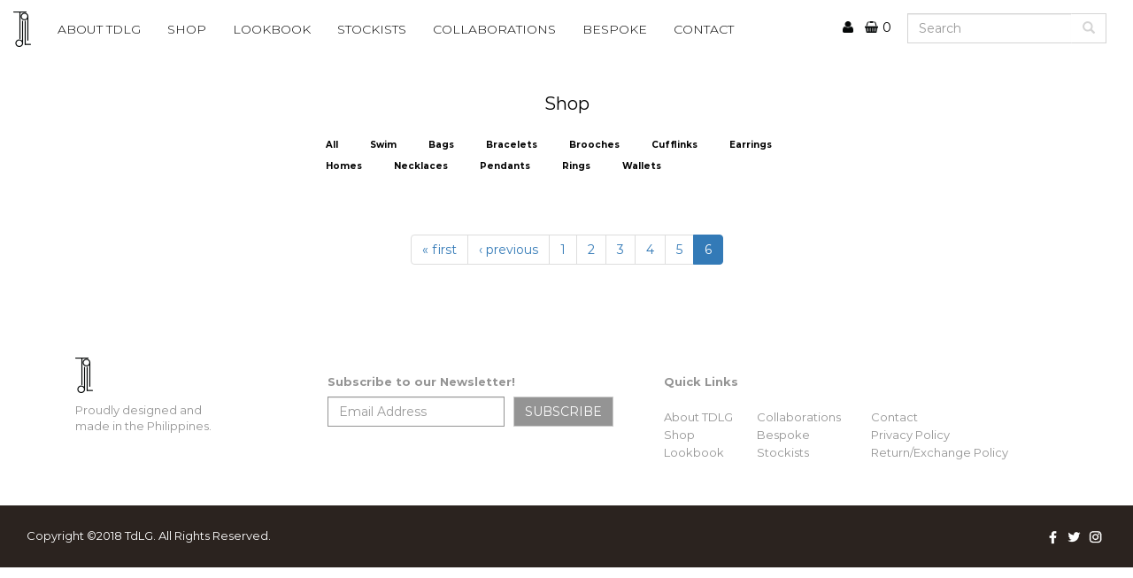

--- FILE ---
content_type: text/html; charset=utf-8
request_url: https://www.tdlgdesigns.com/products?width=250&height=auto&inline=true&page=11
body_size: 29557
content:
<!DOCTYPE html>
<html lang="en" dir="ltr">
<head>
  <link rel="profile" href="http://www.w3.org/1999/xhtml/vocab" />
  <meta charset="utf-8">
  <meta name="viewport" content="width=device-width, initial-scale=1.0">
    <title>Shop | TDLG Designs</title>
  <link type="text/css" rel="stylesheet" href="https://www.tdlgdesigns.com/sites/default/files/css/css_lQaZfjVpwP_oGNqdtWCSpJT1EMqXdMiU84ekLLxQnc4.css" media="all" />
<link type="text/css" rel="stylesheet" href="https://www.tdlgdesigns.com/sites/default/files/css/css_6zemUaNACzZ5sPLowbJJP0jVAcgeofg1dmXJdb1dfGY.css" media="all" />
<link type="text/css" rel="stylesheet" href="https://www.tdlgdesigns.com/sites/default/files/css/css_04dCqSyLFt3wbu8s_PN2EMOolzsLRnuIWY7EvJ5QURU.css" media="all" />
<style>.tb-megamenu.animate .mega > .mega-dropdown-menu,.tb-megamenu.animate.slide .mega > .mega-dropdown-menu > div{transition-delay:200ms;-webkit-transition-delay:200ms;-ms-transition-delay:200ms;-o-transition-delay:200ms;transition-duration:400ms;-webkit-transition-duration:400ms;-ms-transition-duration:400ms;-o-transition-duration:400ms;}
</style>
<link type="text/css" rel="stylesheet" href="https://www.tdlgdesigns.com/sites/default/files/css/css_kgGfKyLPk-Q-5rpUyH3KboTNH192KLoymQy7UbbdZzA.css" media="all" />
<link type="text/css" rel="stylesheet" href="//fonts.googleapis.com/css?family=Source+Sans+Pro:400,400i,700,700i" media="all" />
<link type="text/css" rel="stylesheet" href="https://www.tdlgdesigns.com/sites/default/files/css/css_UtImwYdTPFQNsbkB1U7IAQDKib9MmJpoNr5K2MzJpG8.css" media="all" />
  <!-- HTML5 element support for IE6-8 -->
  <!--[if lt IE 9]>
    <script src="https://cdn.jsdelivr.net/html5shiv/3.7.3/html5shiv-printshiv.min.js"></script>
  <![endif]-->
  <script src="https://www.tdlgdesigns.com/sites/default/files/js/js_hnMzUoFgH3luRyvCzTEKnhdNsGCAefVulZ861JrAwjc.js"></script>
<script src="https://www.tdlgdesigns.com/sites/default/files/js/js_f_BpsloZtITWNBq8h8TQNh4SUGlZKD__yTkMLSN2_t8.js"></script>
<script src="https://www.tdlgdesigns.com/sites/default/files/js/js_ZcMhYhMl4wF5wdfC2a62SffrSbVWVw9RI5onRPCIWnE.js"></script>
<script>(function(i,s,o,g,r,a,m){i["GoogleAnalyticsObject"]=r;i[r]=i[r]||function(){(i[r].q=i[r].q||[]).push(arguments)},i[r].l=1*new Date();a=s.createElement(o),m=s.getElementsByTagName(o)[0];a.async=1;a.src=g;m.parentNode.insertBefore(a,m)})(window,document,"script","//www.google-analytics.com/analytics.js","ga");ga("create", "UA-125357762-6", {"cookieDomain":"auto"});ga("set", "anonymizeIp", true);ga("send", "pageview");</script>
<script src="https://www.tdlgdesigns.com/sites/default/files/js/js_L4RtlkqKE2TlZw-Pvswdt7xpzzZBoQmGjRY4xNlnqUU.js"></script>
<script>jQuery.extend(Drupal.settings, {"basePath":"\/","pathPrefix":"","ajaxPageState":{"theme":"default","theme_token":"GOkG6THKHtBmzI_aMJnvxoYOwdiFHHQ0nmZ8wWkuRFs","js":{"sites\/all\/themes\/bootstrap\/js\/bootstrap.js":1,"sites\/all\/modules\/jquery_update\/replace\/jquery\/1.9\/jquery.min.js":1,"misc\/jquery.once.js":1,"misc\/drupal.js":1,"sites\/all\/modules\/spamspan\/spamspan.js":1,"sites\/all\/libraries\/colorbox\/jquery.colorbox-min.js":1,"sites\/all\/modules\/colorbox\/js\/colorbox.js":1,"sites\/all\/modules\/colorbox\/styles\/default\/colorbox_style.js":1,"sites\/all\/modules\/colorbox\/js\/colorbox_load.js":1,"sites\/all\/modules\/colorbox\/js\/colorbox_inline.js":1,"sites\/all\/modules\/helper\/js\/jquery.mobile.touch.min.js":1,"sites\/all\/modules\/helper\/js\/helper.js":1,"sites\/all\/modules\/tb_megamenu\/js\/tb-megamenu-frontend.js":1,"sites\/all\/modules\/tb_megamenu\/js\/tb-megamenu-touch.js":1,"sites\/all\/modules\/webform\/js\/webform.js":1,"sites\/all\/modules\/google_analytics\/googleanalytics.js":1,"0":1,"sites\/all\/themes\/default\/bootstrap\/js\/bootstrap.min.js":1,"sites\/all\/themes\/default\/js\/default.js":1},"css":{"modules\/system\/system.base.css":1,"sites\/all\/modules\/date\/date_api\/date.css":1,"sites\/all\/modules\/date\/date_popup\/themes\/datepicker.1.7.css":1,"modules\/field\/theme\/field.css":1,"modules\/node\/node.css":1,"sites\/all\/modules\/views\/css\/views.css":1,"sites\/all\/modules\/ckeditor\/css\/ckeditor.css":1,"sites\/all\/modules\/colorbox\/styles\/default\/colorbox_style.css":1,"sites\/all\/modules\/ctools\/css\/ctools.css":1,"sites\/all\/modules\/helper\/css\/helper.css":1,"sites\/all\/modules\/tb_megamenu\/css\/bootstrap.css":1,"sites\/all\/modules\/tb_megamenu\/css\/base.css":1,"sites\/all\/modules\/tb_megamenu\/css\/default.css":1,"sites\/all\/modules\/tb_megamenu\/css\/compatibility.css":1,"0":1,"sites\/all\/modules\/webform\/css\/webform.css":1,"sites\/all\/libraries\/fontawesome\/css\/font-awesome.css":1,"\/\/fonts.googleapis.com\/css?family=Source+Sans+Pro:400,400i,700,700i":1,"sites\/all\/themes\/bootstrap\/css\/3.3.7\/overrides.min.css":1,"sites\/all\/themes\/default\/bootstrap\/css\/bootstrap.min.css":1,"sites\/all\/themes\/default\/css\/bootstrap-override.css":1,"sites\/all\/themes\/default\/css\/default.css":1,"sites\/all\/themes\/default\/css\/slider.css":1,"sites\/all\/themes\/default\/css\/footer.css":1,"sites\/all\/themes\/default\/css\/header.css":1,"sites\/all\/themes\/default\/css\/quick-content.css":1,"sites\/all\/themes\/default\/css\/regions.css":1,"sites\/all\/themes\/default\/css\/about-us.css":1,"sites\/all\/themes\/default\/css\/brands.css":1,"sites\/all\/themes\/default\/css\/events.css":1,"sites\/all\/themes\/default\/css\/faq.css":1,"sites\/all\/themes\/default\/css\/products.css":1,"sites\/all\/themes\/default\/css\/bespoke.css":1,"sites\/all\/themes\/default\/css\/collaboration.css":1,"sites\/all\/themes\/default\/css\/commerce-style.css":1,"sites\/all\/themes\/default\/css\/lookbook.css":1}},"colorbox":{"opacity":"0.85","current":"{current} of {total}","previous":"\u00ab Prev","next":"Next \u00bb","close":"Close","maxWidth":"98%","maxHeight":"98%","fixed":true,"mobiledetect":true,"mobiledevicewidth":"0px"},"urlIsAjaxTrusted":{"\/products?width=250\u0026height=auto\u0026inline=true\u0026page=11":true},"googleanalytics":{"trackOutbound":1,"trackMailto":1,"trackDownload":1,"trackDownloadExtensions":"7z|aac|arc|arj|asf|asx|avi|bin|csv|doc(x|m)?|dot(x|m)?|exe|flv|gif|gz|gzip|hqx|jar|jpe?g|js|mp(2|3|4|e?g)|mov(ie)?|msi|msp|pdf|phps|png|ppt(x|m)?|pot(x|m)?|pps(x|m)?|ppam|sld(x|m)?|thmx|qtm?|ra(m|r)?|sea|sit|tar|tgz|torrent|txt|wav|wma|wmv|wpd|xls(x|m|b)?|xlt(x|m)|xlam|xml|z|zip","trackColorbox":1},"bootstrap":{"anchorsFix":"0","anchorsSmoothScrolling":"0","formHasError":1,"popoverEnabled":1,"popoverOptions":{"animation":1,"html":0,"placement":"right","selector":"","trigger":"click","triggerAutoclose":1,"title":"","content":"","delay":0,"container":"body"},"tooltipEnabled":1,"tooltipOptions":{"animation":1,"html":0,"placement":"auto left","selector":"","trigger":"hover focus","delay":0,"container":"body"}}});</script>
</head>
<body class="html not-front not-logged-in no-sidebars page-products">
  <div id="skip-link">
    <a href="#main-content" class="element-invisible element-focusable">Skip to main content</a>
  </div>
    <header id="navbar" role="banner" class="navbar navbar-default"><div class="container"><div class="navbar-header"> <a class="logo navbar-btn pull-left" href="/" title="Home"> <img src="https://www.tdlgdesigns.com/sites/default/files/logo.png" alt="Home" class="img-responsive" /> </a> <button type="button" class="navbar-toggle" data-toggle="collapse" data-target=".navbar-collapse"> <span class="menu-bar-text">MENU</span> <span class="icon-bar"></span> <span class="icon-bar"></span> <span class="icon-bar"></span> </button></div><div class="navbar-collapse collapse"> <nav role="navigation"><ul class="menu nav navbar-nav"><li class="first leaf"><a href="/about-tdlg">ABOUT TDLG</a></li><li class="leaf active-trail active"><a href="/products" class="active-trail active">Shop</a></li><li class="leaf"><a href="/lookbook">lookbook</a></li><li class="leaf"><a href="/stockists">STOCKISTS</a></li><li class="leaf"><a href="/collaborations">COLLABORATIONS</a></li><li class="leaf"><a href="/bespoke">BESPOKE</a></li><li class="last leaf"><a href="/contact">CONTACT</a></li></ul><div class="region region-menu-region clearfix"> <section id="block-tb-megamenu-main-menu" class="block block-tb-megamenu clearfix"><div data-duration="400" data-delay="200" id="tb-megamenu-main-menu" class="tb-megamenu tb-megamenu-main-menu animate slide"> <button data-target=".nav-collapse" data-toggle="collapse" class="btn btn-navbar tb-megamenu-button" type="button"> <i class="fa fa-reorder"></i> </button><div class="nav-collapse always-show"><ul class="tb-megamenu-nav nav level-0 items-9"><li data-id="457" data-level="1" data-type="menu_item" data-class="" data-xicon="" data-caption="" data-alignsub="" data-group="0" data-hidewcol="0" data-hidesub="0" class="tb-megamenu-item level-1 mega"> <a href="/about-tdlg" > ABOUT TDLG </a></li><li data-id="691" data-level="1" data-type="menu_item" data-class="shop-down" data-xicon="" data-caption="" data-alignsub="justify" data-group="0" data-hidewcol="0" data-hidesub="0" class="tb-megamenu-item level-1 mega shop-down mega-align-justify dropdown active active-trail"> <a href="/products" class="dropdown-toggle"> Shop <span class="caret"></span> </a><div data-class="" data-width="" class="tb-megamenu-submenu dropdown-menu mega-dropdown-menu nav-child"><div class="mega-dropdown-inner"><div class="tb-megamenu-row row-fluid"><div data-showblocktitle="1" data-class="" data-width="3" data-hidewcol="" id="tb-megamenu-column-1" class="tb-megamenu-column span3 mega-col-nav"><div class="tb-megamenu-column-inner mega-inner clearfix"><div data-type="block" data-block="views--menu_items_taxonomy-block_2" class="tb-megamenu-block tb-block tb-megamenu-block"><div class="block-inner"> <section id="block-views-menu-items-taxonomy-block-2" class="block block-views clearfix"><h2 class="block-title">Category</h2><div class="view view-menu-items-taxonomy view-id-menu_items_taxonomy view-display-id-block_2 view-dom-id-ab0cdd0503bd3b48ae5884d36647bc75"><div class="view-content"><div class="views-row views-row-1 views-row-odd views-row-first views-row-last"><div class="views-field views-field-view"> <span class="field-content"><div class="view view-menu-items-taxonomy view-id-menu_items_taxonomy view-display-id-block_1 view-dom-id-a3f8631cfcd91f84f343e38d9ec74bdb"><div class="view-content"><div class="views-row views-row-1 views-row-odd views-row-first"><div class="views-field views-field-name"> <span class="field-content"><a href="/product-category/bags">Bags</a></span></div></div><div class="views-row views-row-2 views-row-even"><div class="views-field views-field-name"> <span class="field-content"><a href="/product-category/bracelets">Bracelets</a></span></div></div><div class="views-row views-row-3 views-row-odd"><div class="views-field views-field-name"> <span class="field-content"><a href="/product-category/rings">Rings</a></span></div></div><div class="views-row views-row-4 views-row-even"><div class="views-field views-field-name"> <span class="field-content"><a href="/product-category/cufflinks">Cufflinks</a></span></div></div><div class="views-row views-row-5 views-row-odd"><div class="views-field views-field-name"> <span class="field-content"><a href="/product-category/earrings">Earrings</a></span></div></div><div class="views-row views-row-6 views-row-even views-row-last"><div class="views-field views-field-name"> <span class="field-content"><a href="/product-category/necklaces">Necklaces</a></span></div></div></div><div class="view-footer"><div class="view view-products-term- view-id-products_term_ view-display-id-block_4 view-dom-id-3304d9f4337b365342b3daa33eb7f4cd"><div class="view-content"><div class="views-row views-row-1 views-row-odd views-row-first views-row-last"><div class="views-field views-field-name"> <span class="field-content"><a href="/swim">Swim</a></span></div></div></div></div></div></div></span></div></div></div></div></section></div></div></div></div><div data-showblocktitle="1" data-class="" data-width="3" data-hidewcol="" id="tb-megamenu-column-2" class="tb-megamenu-column span3 mega-col-nav"><div class="tb-megamenu-column-inner mega-inner clearfix"><div data-type="block" data-block="views--menu_items-block_2" class="tb-megamenu-block tb-block tb-megamenu-block"><div class="block-inner"> <section id="block-views-menu-items-block-2" class="block block-views clearfix"><h2 class="block-title">New Arrivals</h2><div class="view view-menu-items view-id-menu_items view-display-id-block_2 view-dom-id-b2d56a68f3abbac3c8260d575d16deb3"><div class="view-content"><div class="views-row views-row-1 views-row-odd views-row-first"><div class="views-field views-field-field-category-products"><div class="field-content"><a href="https://www.tdlgdesigns.com/products-new-arrival/52">Bags</a></div></div></div><div class="views-row views-row-2 views-row-even"><div class="views-field views-field-field-category-products"><div class="field-content"><a href="https://www.tdlgdesigns.com/products-new-arrival/77">Pendants</a></div></div></div><div class="views-row views-row-3 views-row-odd"><div class="views-field views-field-field-category-products"><div class="field-content"><a href="https://www.tdlgdesigns.com/products-new-arrival/70">Wallets</a></div></div></div><div class="views-row views-row-4 views-row-even"><div class="views-field views-field-field-category-products"><div class="field-content"><a href="https://www.tdlgdesigns.com/products-new-arrival/2">Bracelets</a></div></div></div><div class="views-row views-row-5 views-row-odd"><div class="views-field views-field-field-category-products"><div class="field-content"><a href="https://www.tdlgdesigns.com/products-new-arrival/51">Rings</a></div></div></div><div class="views-row views-row-6 views-row-even"><div class="views-field views-field-field-category-products"><div class="field-content"><a href="https://www.tdlgdesigns.com/products-new-arrival/5">Earrings</a></div></div></div><div class="views-row views-row-7 views-row-odd"><div class="views-field views-field-field-category-products"><div class="field-content"><a href="https://www.tdlgdesigns.com/products-new-arrival/6">Necklaces</a></div></div></div><div class="views-row views-row-8 views-row-even views-row-last"><div class="views-field views-field-field-category-products"><div class="field-content"><a href="https://www.tdlgdesigns.com/products-new-arrival/73">Homes</a></div></div></div></div></div></section></div></div></div></div><div data-showblocktitle="1" data-class="" data-width="3" data-hidewcol="" id="tb-megamenu-column-3" class="tb-megamenu-column span3 mega-col-nav"><div class="tb-megamenu-column-inner mega-inner clearfix"><div data-type="block" data-block="block--1" class="tb-megamenu-block tb-block tb-megamenu-block"><div class="block-inner"> <section id="block-block-1" class="block block-block clearfix"><h2 class="block-title">Collaboration</h2><p><a href="/swim">TDLG xThe Shape Shop</a></p></section></div></div></div></div><div data-showblocktitle="1" data-class="" data-width="3" data-hidewcol="" id="tb-megamenu-column-4" class="tb-megamenu-column span3 mega-col-nav"><div class="tb-megamenu-column-inner mega-inner clearfix"><div data-type="block" data-block="views--menu_banner-block_1" class="tb-megamenu-block tb-block tb-megamenu-block"><div class="block-inner"> <section id="block-views-menu-banner-block-1" class="block block-views clearfix"><div class="view view-menu-banner view-id-menu_banner view-display-id-block_1 view-dom-id-07fb7751f585ac7caf1d3825ebfa75ef"><div class="view-content"><div id="views-bootstrap-grid-2" class="views-bootstrap-grid-plugin-style"><div class="row"><div class="col col-sm-6"><div class="views-field views-field-field-image-menu-banner"><div class="field-content"><a href="http://google.com"><img class="img-responsive" src="https://www.tdlgdesigns.com/sites/default/files/styles/menu_banner_305x195/public/menu-banner/menu-banner1.jpg?itok=TfRFaIU6" width="305" height="195" alt="" /></a></div></div></div><div class="col col-sm-6"><div class="views-field views-field-field-image-menu-banner"><div class="field-content"><a href="http://google.com"><img class="img-responsive" src="https://www.tdlgdesigns.com/sites/default/files/styles/menu_banner_305x195/public/menu-banner/menu-banner2.jpg?itok=I24p5rWY" width="305" height="195" alt="" /></a></div></div></div></div></div></div></div></section></div></div></div></div></div></div></div></li><li data-id="1018" data-level="1" data-type="menu_item" data-class="" data-xicon="" data-caption="" data-alignsub="" data-group="0" data-hidewcol="0" data-hidesub="0" class="tb-megamenu-item level-1 mega"> <a href="/lookbook" > lookbook </a></li><li data-id="459" data-level="1" data-type="menu_item" data-class="" data-xicon="" data-caption="" data-alignsub="" data-group="0" data-hidewcol="0" data-hidesub="0" class="tb-megamenu-item level-1 mega"> <a href="/stockists" > STOCKISTS </a></li><li data-id="694" data-level="1" data-type="menu_item" data-class="" data-xicon="" data-caption="" data-alignsub="" data-group="0" data-hidewcol="0" data-hidesub="0" class="tb-megamenu-item level-1 mega"> <a href="/collaborations" > COLLABORATIONS </a></li><li data-id="692" data-level="1" data-type="menu_item" data-class="" data-xicon="" data-caption="" data-alignsub="" data-group="0" data-hidewcol="0" data-hidesub="0" class="tb-megamenu-item level-1 mega"> <a href="/bespoke" > BESPOKE </a></li><li data-id="695" data-level="1" data-type="menu_item" data-class="" data-xicon="" data-caption="" data-alignsub="" data-group="0" data-hidewcol="0" data-hidesub="0" class="tb-megamenu-item level-1 mega"> <a href="/contact" > CONTACT </a></li></ul></div></div></section></div><div class="wrp-main-top-icons"><div class="region region-top-right clearfix"> <section id="block-views-quick-content-block-8" class="block block-views icon-top-block clearfix"><div class="view view-quick-content view-id-quick_content view-display-id-block_8 view-dom-id-4b1e5abd5cb65d100eb0ba93359941ce"><div class="view-content"><div class="views-row views-row-1 views-row-odd views-row-first views-row-last"><div class="views-field views-field-body"><div class="field-content"><p> <a href="/my-account"><img alt="" src="/sites/default/files/account-icon.png" style="height:13px; width:12px" /></a></p></div></div><div class="views-field views-field-views-node-quicklinks"> <span class="field-content"></span></div></div></div></div></section></div><div class="cart-items-wrp"> <a class='no-items' href='https://www.tdlgdesigns.com/cart'> <span class='icon-cart'>VIEW CART</span> <span>0</span> </a></div><div class="region region-top-seach clearfix"> <section id="block-search-form" class="block block-search clearfix"><form class="form-search content-search" action="/products?width=250&amp;height=auto&amp;inline=true&amp;page=11" method="post" id="search-block-form" accept-charset="UTF-8"><div><div><h2 class="element-invisible">Search form</h2><div class="input-group"><input title="Enter the terms you wish to search for." placeholder="Search" class="form-control form-text" type="text" id="edit-search-block-form--2" name="search_block_form" value="" size="15" maxlength="128" /><span class="input-group-btn"><button type="submit" class="btn btn-primary"><span class="icon glyphicon glyphicon-search" aria-hidden="true"></span></button></span></div><div class="form-actions form-wrapper form-group" id="edit-actions"><button class="element-invisible btn btn-primary form-submit" type="submit" id="edit-submit" name="op" value="Search">Search</button></div><input type="hidden" name="form_build_id" value="form-EfAF5IAxANTEHtXDZYsLJ7U2xdCLiSfX3cDbFT0oJv8" /><input type="hidden" name="form_id" value="search_block_form" /></div></div></form></section></div></div> </nav></div></div></header><div class="main-container container"> <header role="banner" id="page-header"> </header><div class="row"> <section class="col-sm-12"> <a id="main-content"></a><h1 class="page-header">Shop</h1><div class="region region-content clearfix"> <section id="block-views-products-term-block-1" class="block block-views block-product-category-title clearfix"><div class="view view-products-term- view-id-products_term_ view-display-id-block_1 view-dom-id-e0cae618b499f785ae8612993479eba2"><div class="view-header"><div class="mobile-filter"><a class="colorbox-inline" href="?width=250&amp;height=auto&amp;inline=true#block-views-products-term-block-1">Shop Filter</a></div><div class="view view-products-term- view-id-products_term_ view-display-id-block_2 view-dom-id-0a90e6bfe1f1fc9422f32a32ec911d28"><div class="view-content"><div class="views-row views-row-1 views-row-odd views-row-first views-row-last"><div class="views-field views-field-name"> <span class="field-content"><a href="/products">All</a></span></div></div></div></div><div class="view view-products-term- view-id-products_term_ view-display-id-block_4 view-dom-id-f3bd0520b662c6a6b43ec49d8d0bb701"><div class="view-content"><div class="views-row views-row-1 views-row-odd views-row-first views-row-last"><div class="views-field views-field-name"> <span class="field-content"><a href="/swim">Swim</a></span></div></div></div></div></div><div class="view-content"><div class="views-row views-row-1 views-row-odd views-row-first"><div class="views-field views-field-name"> <span class="field-content"><a href="/product-category/bags">Bags</a></span></div></div><div class="views-row views-row-2 views-row-even"><div class="views-field views-field-name"> <span class="field-content"><a href="/product-category/bracelets">Bracelets</a></span></div></div><div class="views-row views-row-3 views-row-odd"><div class="views-field views-field-name"> <span class="field-content"><a href="/product-category/brooches">Brooches</a></span></div></div><div class="views-row views-row-4 views-row-even"><div class="views-field views-field-name"> <span class="field-content"><a href="/product-category/cufflinks">Cufflinks</a></span></div></div><div class="views-row views-row-5 views-row-odd"><div class="views-field views-field-name"> <span class="field-content"><a href="/product-category/earrings">Earrings</a></span></div></div><div class="views-row views-row-6 views-row-even"><div class="views-field views-field-name"> <span class="field-content"><a href="/product-category/homes">Homes</a></span></div></div><div class="views-row views-row-7 views-row-odd"><div class="views-field views-field-name"> <span class="field-content"><a href="/product-category/necklaces">Necklaces</a></span></div></div><div class="views-row views-row-8 views-row-even"><div class="views-field views-field-name"> <span class="field-content"><a href="/product-category/pendants">Pendants</a></span></div></div><div class="views-row views-row-9 views-row-odd"><div class="views-field views-field-name"> <span class="field-content"><a href="/product-category/rings">Rings</a></span></div></div><div class="views-row views-row-10 views-row-even views-row-last"><div class="views-field views-field-name"> <span class="field-content"><a href="/product-category/wallets">Wallets</a></span></div></div></div></div></section><section id="block-system-main" class="block block-system clearfix"><div class="view view-products view-id-products view-display-id-page_2 block-taxonomy-product view-dom-id-c978427caab29a12f0612179cdbf63d6"><div class="text-center"><ul class="pagination"><li class="pager-first"><a title="Go to first page" href="/products?width=250&amp;height=auto&amp;inline=true">« first</a></li><li class="prev"><a title="Go to previous page" href="/products?width=250&amp;height=auto&amp;inline=true&amp;page=4">‹ previous</a></li><li><a title="Go to page 1" href="/products?width=250&amp;height=auto&amp;inline=true">1</a></li><li><a title="Go to page 2" href="/products?width=250&amp;height=auto&amp;inline=true&amp;page=1">2</a></li><li><a title="Go to page 3" href="/products?width=250&amp;height=auto&amp;inline=true&amp;page=2">3</a></li><li><a title="Go to page 4" href="/products?width=250&amp;height=auto&amp;inline=true&amp;page=3">4</a></li><li><a title="Go to page 5" href="/products?width=250&amp;height=auto&amp;inline=true&amp;page=4">5</a></li><li class="active"><span>6</span></li></ul></div></div></section></div> </section></div></div> <footer class="footer"><div class="container"><div class="region region-footer clearfix"> <section id="block-views-quick-content-block-1" class="block block-views col-md-3 col-lg-3 footer-text clearfix"><div class="view view-quick-content view-id-quick_content view-display-id-block_1 view-dom-id-5a7d4faec2bce2aacc916e94825283cd"><div class="view-content"><div class="views-row views-row-1 views-row-odd views-row-first views-row-last"><div class="views-field views-field-body"><div class="field-content"><p><img alt="" src="/sites/default/files/logo_0.png" style="height:40px; width:20px" /></p><p>Proudly designed and<br />made in the Philippines.</p></div></div><div class="views-field views-field-views-node-quicklinks"> <span class="field-content"></span></div></div></div></div></section><section id="block-webform-client-block-4" class="block block-webform col-md-4 footer-newsletter clearfix"><h2 class="block-title">Subscribe to our Newsletter!</h2><form class="webform-client-form webform-client-form-4" action="/products?width=250&amp;height=auto&amp;inline=true&amp;page=11" method="post" id="webform-client-form-4" accept-charset="UTF-8"><div><div class="form-item webform-component webform-component-textfield webform-component--email-address form-group form-item form-item-submitted-email-address form-type-textfield form-group"><input required="required" placeholder="Email Address" class="form-control form-text required" type="text" id="edit-submitted-email-address" name="submitted[email_address]" value="" size="60" maxlength="128" /> <label class="control-label element-invisible" for="edit-submitted-email-address">Email Address <span class="form-required" title="This field is required.">*</span></label></div><input type="hidden" name="details[sid]" /><input type="hidden" name="details[page_num]" value="1" /><input type="hidden" name="details[page_count]" value="1" /><input type="hidden" name="details[finished]" value="0" /><input type="hidden" name="form_build_id" value="form-oaYPeB22Kq7-VCtNkDZwmPa73Ust_Uqvf6DJnUNmU_s" /><input type="hidden" name="form_id" value="webform_client_form_4" /><div class="form-actions"><button class="webform-submit button-primary btn btn-default form-submit" type="submit" name="op" value="SUBSCRIBE">SUBSCRIBE</button></div></div></form></section><section id="block-views-quick-content-block-2" class="block block-views col-md-5 footer-quicklinks clearfix"><h2 class="block-title">Quick Links</h2><div class="view view-quick-content view-id-quick_content view-display-id-block_2 view-dom-id-4ba800ce02997d10659583f96955a125"><div class="view-content"><div class="views-row views-row-1 views-row-odd views-row-first views-row-last"><div class="views-field views-field-body"><div class="field-content"><table border="0" cellpadding="0" cellspacing="0" style="width:100%"><tbody><tr><td><a href="/about-tdlg">About TDLG</a></td><td><a href="/collaborations">Collaborations</a></td><td><a href="/contact">Contact</a></td></tr><tr><td><a href="/products">Shop</a></td><td><a href="/bespoke">Bespoke</a></td><td><a href="/privacy-policy">Privacy Policy</a></td></tr><tr><td><a href="/lookbook">Lookbook</a></td><td><a href="/stockists">Stockists</a></td><td><a href="/return-and-exchange-policy">Return/Exchange Policy</a></td></tr></tbody></table><p> </p></div></div><div class="views-field views-field-views-node-quicklinks"> <span class="field-content"></span></div></div></div></div></section></div></div><div class="footer-bottom"><div class="region region-footer-bottom clearfix"> <section id="block-views-quick-content-block-3" class="block block-views footer-copyright pull-left clearfix"><div class="view view-quick-content view-id-quick_content view-display-id-block_3 view-dom-id-9f351218f6d89062beed05ecc2e50537"><div class="view-content"><div class="views-row views-row-1 views-row-odd views-row-first views-row-last"><div class="views-field views-field-body"><div class="field-content"><p>Copyright ©2018 TdLG. All Rights Reserved.</p></div></div><div class="views-field views-field-views-node-quicklinks"> <span class="field-content"></span></div></div></div></div></section><section id="block-views-quick-content-block-4" class="block block-views footer-social pull-right clearfix"><div class="view view-quick-content view-id-quick_content view-display-id-block_4 view-dom-id-aa0593fb6085cd88027870a15cac3c32"><div class="view-content"><div class="views-row views-row-1 views-row-odd views-row-first views-row-last"><div class="views-field views-field-body"><div class="field-content"><p><a href="https://www.facebook.com/tdlgdesigns/"><img alt="" src="/sites/default/files/fb-icon.png" style="height:16px; width:16px" /></a>  <a href="https://twitter.com/tdlgdesigns"><img alt="" src="/sites/default/files/twitter-icon.png" style="height:16px; width:16px" /></a>  <a href="https://instagram.com/tdlgdesigns"><img alt="" src="/sites/default/files/instagram-item.png" style="height:16px; width:16px" /></a> </p></div></div><div class="views-field views-field-views-node-quicklinks"> <span class="field-content"></span></div></div></div></div></section></div></div> </footer>  <script src="https://www.tdlgdesigns.com/sites/default/files/js/js_L50O_PWoAuMOxVjnzZCkNSSmI0kFwhZsO1_KS8WnGKw.js"></script>
</body>
</html>


--- FILE ---
content_type: text/plain
request_url: https://www.google-analytics.com/j/collect?v=1&_v=j102&aip=1&a=1861679184&t=pageview&_s=1&dl=https%3A%2F%2Fwww.tdlgdesigns.com%2Fproducts%3Fwidth%3D250%26height%3Dauto%26inline%3Dtrue%26page%3D11&ul=en-us%40posix&dt=Shop%20%7C%20TDLG%20Designs&sr=1280x720&vp=1280x720&_u=YEBAAEABAAAAACAAI~&jid=946035461&gjid=1091517231&cid=374803586.1768887551&tid=UA-125357762-6&_gid=1355266736.1768887551&_r=1&_slc=1&z=1277913372
body_size: -451
content:
2,cG-4XQH08GNDK